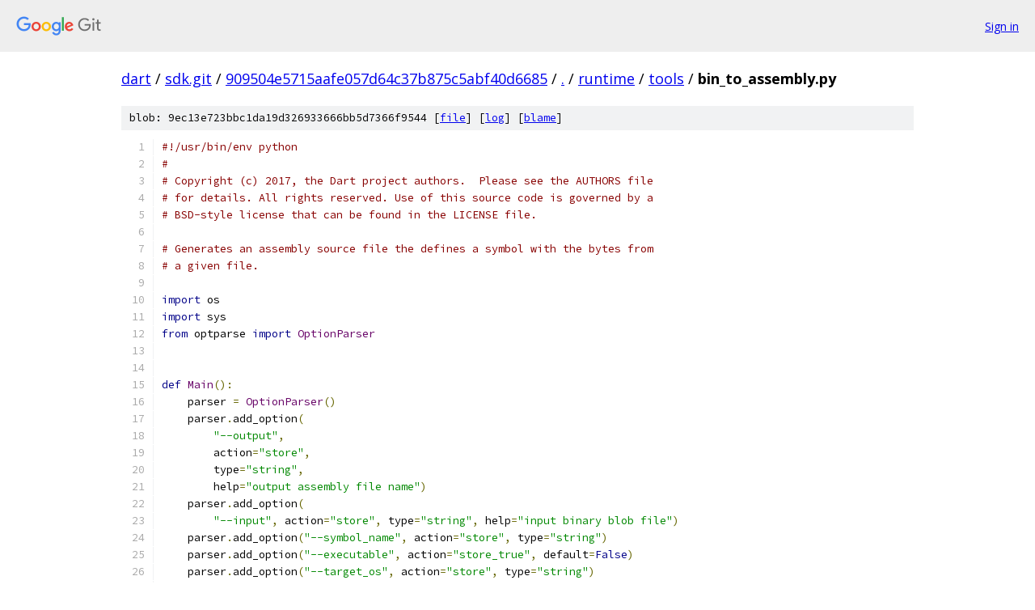

--- FILE ---
content_type: text/html; charset=utf-8
request_url: https://dart.googlesource.com/sdk.git/+/909504e5715aafe057d64c37b875c5abf40d6685/runtime/tools/bin_to_assembly.py
body_size: 3588
content:
<!DOCTYPE html><html lang="en"><head><meta charset="utf-8"><meta name="viewport" content="width=device-width, initial-scale=1"><title>runtime/tools/bin_to_assembly.py - sdk.git - Git at Google</title><link rel="stylesheet" type="text/css" href="/+static/base.css"><link rel="stylesheet" type="text/css" href="/+static/prettify/prettify.css"><!-- default customHeadTagPart --></head><body class="Site"><header class="Site-header"><div class="Header"><a class="Header-image" href="/"><img src="//www.gstatic.com/images/branding/lockups/2x/lockup_git_color_108x24dp.png" width="108" height="24" alt="Google Git"></a><div class="Header-menu"> <a class="Header-menuItem" href="https://accounts.google.com/AccountChooser?faa=1&amp;continue=https://dart.googlesource.com/login/sdk.git/%2B/909504e5715aafe057d64c37b875c5abf40d6685/runtime/tools/bin_to_assembly.py">Sign in</a> </div></div></header><div class="Site-content"><div class="Container "><div class="Breadcrumbs"><a class="Breadcrumbs-crumb" href="/?format=HTML">dart</a> / <a class="Breadcrumbs-crumb" href="/sdk.git/">sdk.git</a> / <a class="Breadcrumbs-crumb" href="/sdk.git/+/909504e5715aafe057d64c37b875c5abf40d6685">909504e5715aafe057d64c37b875c5abf40d6685</a> / <a class="Breadcrumbs-crumb" href="/sdk.git/+/909504e5715aafe057d64c37b875c5abf40d6685/">.</a> / <a class="Breadcrumbs-crumb" href="/sdk.git/+/909504e5715aafe057d64c37b875c5abf40d6685/runtime">runtime</a> / <a class="Breadcrumbs-crumb" href="/sdk.git/+/909504e5715aafe057d64c37b875c5abf40d6685/runtime/tools">tools</a> / <span class="Breadcrumbs-crumb">bin_to_assembly.py</span></div><div class="u-sha1 u-monospace BlobSha1">blob: 9ec13e723bbc1da19d326933666bb5d7366f9544 [<a href="/sdk.git/+/909504e5715aafe057d64c37b875c5abf40d6685/runtime/tools/bin_to_assembly.py">file</a>] [<a href="/sdk.git/+log/909504e5715aafe057d64c37b875c5abf40d6685/runtime/tools/bin_to_assembly.py">log</a>] [<a href="/sdk.git/+blame/909504e5715aafe057d64c37b875c5abf40d6685/runtime/tools/bin_to_assembly.py">blame</a>]</div><table class="FileContents"><tr class="u-pre u-monospace FileContents-line"><td class="u-lineNum u-noSelect FileContents-lineNum" data-line-number="1"></td><td class="FileContents-lineContents" id="1"><span class="com">#!/usr/bin/env python</span></td></tr><tr class="u-pre u-monospace FileContents-line"><td class="u-lineNum u-noSelect FileContents-lineNum" data-line-number="2"></td><td class="FileContents-lineContents" id="2"><span class="com">#</span></td></tr><tr class="u-pre u-monospace FileContents-line"><td class="u-lineNum u-noSelect FileContents-lineNum" data-line-number="3"></td><td class="FileContents-lineContents" id="3"><span class="com"># Copyright (c) 2017, the Dart project authors.  Please see the AUTHORS file</span></td></tr><tr class="u-pre u-monospace FileContents-line"><td class="u-lineNum u-noSelect FileContents-lineNum" data-line-number="4"></td><td class="FileContents-lineContents" id="4"><span class="com"># for details. All rights reserved. Use of this source code is governed by a</span></td></tr><tr class="u-pre u-monospace FileContents-line"><td class="u-lineNum u-noSelect FileContents-lineNum" data-line-number="5"></td><td class="FileContents-lineContents" id="5"><span class="com"># BSD-style license that can be found in the LICENSE file.</span></td></tr><tr class="u-pre u-monospace FileContents-line"><td class="u-lineNum u-noSelect FileContents-lineNum" data-line-number="6"></td><td class="FileContents-lineContents" id="6"></td></tr><tr class="u-pre u-monospace FileContents-line"><td class="u-lineNum u-noSelect FileContents-lineNum" data-line-number="7"></td><td class="FileContents-lineContents" id="7"><span class="com"># Generates an assembly source file the defines a symbol with the bytes from</span></td></tr><tr class="u-pre u-monospace FileContents-line"><td class="u-lineNum u-noSelect FileContents-lineNum" data-line-number="8"></td><td class="FileContents-lineContents" id="8"><span class="com"># a given file.</span></td></tr><tr class="u-pre u-monospace FileContents-line"><td class="u-lineNum u-noSelect FileContents-lineNum" data-line-number="9"></td><td class="FileContents-lineContents" id="9"></td></tr><tr class="u-pre u-monospace FileContents-line"><td class="u-lineNum u-noSelect FileContents-lineNum" data-line-number="10"></td><td class="FileContents-lineContents" id="10"><span class="kwd">import</span><span class="pln"> os</span></td></tr><tr class="u-pre u-monospace FileContents-line"><td class="u-lineNum u-noSelect FileContents-lineNum" data-line-number="11"></td><td class="FileContents-lineContents" id="11"><span class="kwd">import</span><span class="pln"> sys</span></td></tr><tr class="u-pre u-monospace FileContents-line"><td class="u-lineNum u-noSelect FileContents-lineNum" data-line-number="12"></td><td class="FileContents-lineContents" id="12"><span class="kwd">from</span><span class="pln"> optparse </span><span class="kwd">import</span><span class="pln"> </span><span class="typ">OptionParser</span></td></tr><tr class="u-pre u-monospace FileContents-line"><td class="u-lineNum u-noSelect FileContents-lineNum" data-line-number="13"></td><td class="FileContents-lineContents" id="13"></td></tr><tr class="u-pre u-monospace FileContents-line"><td class="u-lineNum u-noSelect FileContents-lineNum" data-line-number="14"></td><td class="FileContents-lineContents" id="14"></td></tr><tr class="u-pre u-monospace FileContents-line"><td class="u-lineNum u-noSelect FileContents-lineNum" data-line-number="15"></td><td class="FileContents-lineContents" id="15"><span class="kwd">def</span><span class="pln"> </span><span class="typ">Main</span><span class="pun">():</span></td></tr><tr class="u-pre u-monospace FileContents-line"><td class="u-lineNum u-noSelect FileContents-lineNum" data-line-number="16"></td><td class="FileContents-lineContents" id="16"><span class="pln">    parser </span><span class="pun">=</span><span class="pln"> </span><span class="typ">OptionParser</span><span class="pun">()</span></td></tr><tr class="u-pre u-monospace FileContents-line"><td class="u-lineNum u-noSelect FileContents-lineNum" data-line-number="17"></td><td class="FileContents-lineContents" id="17"><span class="pln">    parser</span><span class="pun">.</span><span class="pln">add_option</span><span class="pun">(</span></td></tr><tr class="u-pre u-monospace FileContents-line"><td class="u-lineNum u-noSelect FileContents-lineNum" data-line-number="18"></td><td class="FileContents-lineContents" id="18"><span class="pln">        </span><span class="str">&quot;--output&quot;</span><span class="pun">,</span></td></tr><tr class="u-pre u-monospace FileContents-line"><td class="u-lineNum u-noSelect FileContents-lineNum" data-line-number="19"></td><td class="FileContents-lineContents" id="19"><span class="pln">        action</span><span class="pun">=</span><span class="str">&quot;store&quot;</span><span class="pun">,</span></td></tr><tr class="u-pre u-monospace FileContents-line"><td class="u-lineNum u-noSelect FileContents-lineNum" data-line-number="20"></td><td class="FileContents-lineContents" id="20"><span class="pln">        type</span><span class="pun">=</span><span class="str">&quot;string&quot;</span><span class="pun">,</span></td></tr><tr class="u-pre u-monospace FileContents-line"><td class="u-lineNum u-noSelect FileContents-lineNum" data-line-number="21"></td><td class="FileContents-lineContents" id="21"><span class="pln">        help</span><span class="pun">=</span><span class="str">&quot;output assembly file name&quot;</span><span class="pun">)</span></td></tr><tr class="u-pre u-monospace FileContents-line"><td class="u-lineNum u-noSelect FileContents-lineNum" data-line-number="22"></td><td class="FileContents-lineContents" id="22"><span class="pln">    parser</span><span class="pun">.</span><span class="pln">add_option</span><span class="pun">(</span></td></tr><tr class="u-pre u-monospace FileContents-line"><td class="u-lineNum u-noSelect FileContents-lineNum" data-line-number="23"></td><td class="FileContents-lineContents" id="23"><span class="pln">        </span><span class="str">&quot;--input&quot;</span><span class="pun">,</span><span class="pln"> action</span><span class="pun">=</span><span class="str">&quot;store&quot;</span><span class="pun">,</span><span class="pln"> type</span><span class="pun">=</span><span class="str">&quot;string&quot;</span><span class="pun">,</span><span class="pln"> help</span><span class="pun">=</span><span class="str">&quot;input binary blob file&quot;</span><span class="pun">)</span></td></tr><tr class="u-pre u-monospace FileContents-line"><td class="u-lineNum u-noSelect FileContents-lineNum" data-line-number="24"></td><td class="FileContents-lineContents" id="24"><span class="pln">    parser</span><span class="pun">.</span><span class="pln">add_option</span><span class="pun">(</span><span class="str">&quot;--symbol_name&quot;</span><span class="pun">,</span><span class="pln"> action</span><span class="pun">=</span><span class="str">&quot;store&quot;</span><span class="pun">,</span><span class="pln"> type</span><span class="pun">=</span><span class="str">&quot;string&quot;</span><span class="pun">)</span></td></tr><tr class="u-pre u-monospace FileContents-line"><td class="u-lineNum u-noSelect FileContents-lineNum" data-line-number="25"></td><td class="FileContents-lineContents" id="25"><span class="pln">    parser</span><span class="pun">.</span><span class="pln">add_option</span><span class="pun">(</span><span class="str">&quot;--executable&quot;</span><span class="pun">,</span><span class="pln"> action</span><span class="pun">=</span><span class="str">&quot;store_true&quot;</span><span class="pun">,</span><span class="pln"> default</span><span class="pun">=</span><span class="kwd">False</span><span class="pun">)</span></td></tr><tr class="u-pre u-monospace FileContents-line"><td class="u-lineNum u-noSelect FileContents-lineNum" data-line-number="26"></td><td class="FileContents-lineContents" id="26"><span class="pln">    parser</span><span class="pun">.</span><span class="pln">add_option</span><span class="pun">(</span><span class="str">&quot;--target_os&quot;</span><span class="pun">,</span><span class="pln"> action</span><span class="pun">=</span><span class="str">&quot;store&quot;</span><span class="pun">,</span><span class="pln"> type</span><span class="pun">=</span><span class="str">&quot;string&quot;</span><span class="pun">)</span></td></tr><tr class="u-pre u-monospace FileContents-line"><td class="u-lineNum u-noSelect FileContents-lineNum" data-line-number="27"></td><td class="FileContents-lineContents" id="27"><span class="pln">    parser</span><span class="pun">.</span><span class="pln">add_option</span><span class="pun">(</span><span class="str">&quot;--size_symbol_name&quot;</span><span class="pun">,</span><span class="pln"> action</span><span class="pun">=</span><span class="str">&quot;store&quot;</span><span class="pun">,</span><span class="pln"> type</span><span class="pun">=</span><span class="str">&quot;string&quot;</span><span class="pun">)</span></td></tr><tr class="u-pre u-monospace FileContents-line"><td class="u-lineNum u-noSelect FileContents-lineNum" data-line-number="28"></td><td class="FileContents-lineContents" id="28"><span class="pln">    parser</span><span class="pun">.</span><span class="pln">add_option</span><span class="pun">(</span><span class="str">&quot;--target_arch&quot;</span><span class="pun">,</span><span class="pln"> action</span><span class="pun">=</span><span class="str">&quot;store&quot;</span><span class="pun">,</span><span class="pln"> type</span><span class="pun">=</span><span class="str">&quot;string&quot;</span><span class="pun">)</span></td></tr><tr class="u-pre u-monospace FileContents-line"><td class="u-lineNum u-noSelect FileContents-lineNum" data-line-number="29"></td><td class="FileContents-lineContents" id="29"></td></tr><tr class="u-pre u-monospace FileContents-line"><td class="u-lineNum u-noSelect FileContents-lineNum" data-line-number="30"></td><td class="FileContents-lineContents" id="30"><span class="pln">    </span><span class="pun">(</span><span class="pln">options</span><span class="pun">,</span><span class="pln"> args</span><span class="pun">)</span><span class="pln"> </span><span class="pun">=</span><span class="pln"> parser</span><span class="pun">.</span><span class="pln">parse_args</span><span class="pun">()</span></td></tr><tr class="u-pre u-monospace FileContents-line"><td class="u-lineNum u-noSelect FileContents-lineNum" data-line-number="31"></td><td class="FileContents-lineContents" id="31"><span class="pln">    </span><span class="kwd">if</span><span class="pln"> </span><span class="kwd">not</span><span class="pln"> options</span><span class="pun">.</span><span class="pln">output</span><span class="pun">:</span></td></tr><tr class="u-pre u-monospace FileContents-line"><td class="u-lineNum u-noSelect FileContents-lineNum" data-line-number="32"></td><td class="FileContents-lineContents" id="32"><span class="pln">        sys</span><span class="pun">.</span><span class="pln">stderr</span><span class="pun">.</span><span class="pln">write</span><span class="pun">(</span><span class="str">&quot;--output not specified\n&quot;</span><span class="pun">)</span></td></tr><tr class="u-pre u-monospace FileContents-line"><td class="u-lineNum u-noSelect FileContents-lineNum" data-line-number="33"></td><td class="FileContents-lineContents" id="33"><span class="pln">        parser</span><span class="pun">.</span><span class="pln">print_help</span><span class="pun">()</span></td></tr><tr class="u-pre u-monospace FileContents-line"><td class="u-lineNum u-noSelect FileContents-lineNum" data-line-number="34"></td><td class="FileContents-lineContents" id="34"><span class="pln">        </span><span class="kwd">return</span><span class="pln"> </span><span class="pun">-</span><span class="lit">1</span></td></tr><tr class="u-pre u-monospace FileContents-line"><td class="u-lineNum u-noSelect FileContents-lineNum" data-line-number="35"></td><td class="FileContents-lineContents" id="35"><span class="pln">    </span><span class="kwd">if</span><span class="pln"> </span><span class="kwd">not</span><span class="pln"> options</span><span class="pun">.</span><span class="pln">input</span><span class="pun">:</span></td></tr><tr class="u-pre u-monospace FileContents-line"><td class="u-lineNum u-noSelect FileContents-lineNum" data-line-number="36"></td><td class="FileContents-lineContents" id="36"><span class="pln">        sys</span><span class="pun">.</span><span class="pln">stderr</span><span class="pun">.</span><span class="pln">write</span><span class="pun">(</span><span class="str">&quot;--input not specified\n&quot;</span><span class="pun">)</span></td></tr><tr class="u-pre u-monospace FileContents-line"><td class="u-lineNum u-noSelect FileContents-lineNum" data-line-number="37"></td><td class="FileContents-lineContents" id="37"><span class="pln">        parser</span><span class="pun">.</span><span class="pln">print_help</span><span class="pun">()</span></td></tr><tr class="u-pre u-monospace FileContents-line"><td class="u-lineNum u-noSelect FileContents-lineNum" data-line-number="38"></td><td class="FileContents-lineContents" id="38"><span class="pln">        </span><span class="kwd">return</span><span class="pln"> </span><span class="pun">-</span><span class="lit">1</span></td></tr><tr class="u-pre u-monospace FileContents-line"><td class="u-lineNum u-noSelect FileContents-lineNum" data-line-number="39"></td><td class="FileContents-lineContents" id="39"><span class="pln">    </span><span class="kwd">if</span><span class="pln"> </span><span class="kwd">not</span><span class="pln"> os</span><span class="pun">.</span><span class="pln">path</span><span class="pun">.</span><span class="pln">isfile</span><span class="pun">(</span><span class="pln">options</span><span class="pun">.</span><span class="pln">input</span><span class="pun">):</span></td></tr><tr class="u-pre u-monospace FileContents-line"><td class="u-lineNum u-noSelect FileContents-lineNum" data-line-number="40"></td><td class="FileContents-lineContents" id="40"><span class="pln">        sys</span><span class="pun">.</span><span class="pln">stderr</span><span class="pun">.</span><span class="pln">write</span><span class="pun">(</span><span class="str">&quot;input file does not exist: %s\n&quot;</span><span class="pln"> </span><span class="pun">%</span><span class="pln"> options</span><span class="pun">.</span><span class="pln">input</span><span class="pun">)</span></td></tr><tr class="u-pre u-monospace FileContents-line"><td class="u-lineNum u-noSelect FileContents-lineNum" data-line-number="41"></td><td class="FileContents-lineContents" id="41"><span class="pln">        parser</span><span class="pun">.</span><span class="pln">print_help</span><span class="pun">()</span></td></tr><tr class="u-pre u-monospace FileContents-line"><td class="u-lineNum u-noSelect FileContents-lineNum" data-line-number="42"></td><td class="FileContents-lineContents" id="42"><span class="pln">        </span><span class="kwd">return</span><span class="pln"> </span><span class="pun">-</span><span class="lit">1</span></td></tr><tr class="u-pre u-monospace FileContents-line"><td class="u-lineNum u-noSelect FileContents-lineNum" data-line-number="43"></td><td class="FileContents-lineContents" id="43"><span class="pln">    </span><span class="kwd">if</span><span class="pln"> </span><span class="kwd">not</span><span class="pln"> options</span><span class="pun">.</span><span class="pln">symbol_name</span><span class="pun">:</span></td></tr><tr class="u-pre u-monospace FileContents-line"><td class="u-lineNum u-noSelect FileContents-lineNum" data-line-number="44"></td><td class="FileContents-lineContents" id="44"><span class="pln">        sys</span><span class="pun">.</span><span class="pln">stderr</span><span class="pun">.</span><span class="pln">write</span><span class="pun">(</span><span class="str">&quot;--symbol_name not specified\n&quot;</span><span class="pun">)</span></td></tr><tr class="u-pre u-monospace FileContents-line"><td class="u-lineNum u-noSelect FileContents-lineNum" data-line-number="45"></td><td class="FileContents-lineContents" id="45"><span class="pln">        parser</span><span class="pun">.</span><span class="pln">print_help</span><span class="pun">()</span></td></tr><tr class="u-pre u-monospace FileContents-line"><td class="u-lineNum u-noSelect FileContents-lineNum" data-line-number="46"></td><td class="FileContents-lineContents" id="46"><span class="pln">        </span><span class="kwd">return</span><span class="pln"> </span><span class="pun">-</span><span class="lit">1</span></td></tr><tr class="u-pre u-monospace FileContents-line"><td class="u-lineNum u-noSelect FileContents-lineNum" data-line-number="47"></td><td class="FileContents-lineContents" id="47"><span class="pln">    </span><span class="kwd">if</span><span class="pln"> </span><span class="kwd">not</span><span class="pln"> options</span><span class="pun">.</span><span class="pln">target_os</span><span class="pun">:</span></td></tr><tr class="u-pre u-monospace FileContents-line"><td class="u-lineNum u-noSelect FileContents-lineNum" data-line-number="48"></td><td class="FileContents-lineContents" id="48"><span class="pln">        sys</span><span class="pun">.</span><span class="pln">stderr</span><span class="pun">.</span><span class="pln">write</span><span class="pun">(</span><span class="str">&quot;--target_os not specified\n&quot;</span><span class="pun">)</span></td></tr><tr class="u-pre u-monospace FileContents-line"><td class="u-lineNum u-noSelect FileContents-lineNum" data-line-number="49"></td><td class="FileContents-lineContents" id="49"><span class="pln">        parser</span><span class="pun">.</span><span class="pln">print_help</span><span class="pun">()</span></td></tr><tr class="u-pre u-monospace FileContents-line"><td class="u-lineNum u-noSelect FileContents-lineNum" data-line-number="50"></td><td class="FileContents-lineContents" id="50"><span class="pln">        </span><span class="kwd">return</span><span class="pln"> </span><span class="pun">-</span><span class="lit">1</span></td></tr><tr class="u-pre u-monospace FileContents-line"><td class="u-lineNum u-noSelect FileContents-lineNum" data-line-number="51"></td><td class="FileContents-lineContents" id="51"></td></tr><tr class="u-pre u-monospace FileContents-line"><td class="u-lineNum u-noSelect FileContents-lineNum" data-line-number="52"></td><td class="FileContents-lineContents" id="52"><span class="pln">    </span><span class="kwd">with</span><span class="pln"> open</span><span class="pun">(</span><span class="pln">options</span><span class="pun">.</span><span class="pln">output</span><span class="pun">,</span><span class="pln"> </span><span class="str">&quot;w&quot;</span><span class="pun">)</span><span class="pln"> </span><span class="kwd">as</span><span class="pln"> output_file</span><span class="pun">:</span></td></tr><tr class="u-pre u-monospace FileContents-line"><td class="u-lineNum u-noSelect FileContents-lineNum" data-line-number="53"></td><td class="FileContents-lineContents" id="53"><span class="pln">        </span><span class="kwd">if</span><span class="pln"> options</span><span class="pun">.</span><span class="pln">target_os </span><span class="kwd">in</span><span class="pln"> </span><span class="pun">[</span><span class="str">&quot;mac&quot;</span><span class="pun">,</span><span class="pln"> </span><span class="str">&quot;ios&quot;</span><span class="pun">]:</span></td></tr><tr class="u-pre u-monospace FileContents-line"><td class="u-lineNum u-noSelect FileContents-lineNum" data-line-number="54"></td><td class="FileContents-lineContents" id="54"><span class="pln">            </span><span class="kwd">if</span><span class="pln"> options</span><span class="pun">.</span><span class="pln">executable</span><span class="pun">:</span></td></tr><tr class="u-pre u-monospace FileContents-line"><td class="u-lineNum u-noSelect FileContents-lineNum" data-line-number="55"></td><td class="FileContents-lineContents" id="55"><span class="pln">                output_file</span><span class="pun">.</span><span class="pln">write</span><span class="pun">(</span><span class="str">&quot;.text\n&quot;</span><span class="pun">)</span></td></tr><tr class="u-pre u-monospace FileContents-line"><td class="u-lineNum u-noSelect FileContents-lineNum" data-line-number="56"></td><td class="FileContents-lineContents" id="56"><span class="pln">            </span><span class="kwd">else</span><span class="pun">:</span></td></tr><tr class="u-pre u-monospace FileContents-line"><td class="u-lineNum u-noSelect FileContents-lineNum" data-line-number="57"></td><td class="FileContents-lineContents" id="57"><span class="pln">                output_file</span><span class="pun">.</span><span class="pln">write</span><span class="pun">(</span><span class="str">&quot;.const\n&quot;</span><span class="pun">)</span></td></tr><tr class="u-pre u-monospace FileContents-line"><td class="u-lineNum u-noSelect FileContents-lineNum" data-line-number="58"></td><td class="FileContents-lineContents" id="58"><span class="pln">            output_file</span><span class="pun">.</span><span class="pln">write</span><span class="pun">(</span><span class="str">&quot;.global _%s\n&quot;</span><span class="pln"> </span><span class="pun">%</span><span class="pln"> options</span><span class="pun">.</span><span class="pln">symbol_name</span><span class="pun">)</span></td></tr><tr class="u-pre u-monospace FileContents-line"><td class="u-lineNum u-noSelect FileContents-lineNum" data-line-number="59"></td><td class="FileContents-lineContents" id="59"><span class="pln">            output_file</span><span class="pun">.</span><span class="pln">write</span><span class="pun">(</span><span class="str">&quot;.balign 32\n&quot;</span><span class="pun">)</span></td></tr><tr class="u-pre u-monospace FileContents-line"><td class="u-lineNum u-noSelect FileContents-lineNum" data-line-number="60"></td><td class="FileContents-lineContents" id="60"><span class="pln">            output_file</span><span class="pun">.</span><span class="pln">write</span><span class="pun">(</span><span class="str">&quot;_%s:\n&quot;</span><span class="pln"> </span><span class="pun">%</span><span class="pln"> options</span><span class="pun">.</span><span class="pln">symbol_name</span><span class="pun">)</span></td></tr><tr class="u-pre u-monospace FileContents-line"><td class="u-lineNum u-noSelect FileContents-lineNum" data-line-number="61"></td><td class="FileContents-lineContents" id="61"><span class="pln">        </span><span class="kwd">elif</span><span class="pln"> options</span><span class="pun">.</span><span class="pln">target_os </span><span class="kwd">in</span><span class="pln"> </span><span class="pun">[</span><span class="str">&quot;win&quot;</span><span class="pun">]:</span></td></tr><tr class="u-pre u-monospace FileContents-line"><td class="u-lineNum u-noSelect FileContents-lineNum" data-line-number="62"></td><td class="FileContents-lineContents" id="62"><span class="pln">            output_file</span><span class="pun">.</span><span class="pln">write</span><span class="pun">(</span><span class="str">&quot;ifndef _ML64_X64\n&quot;</span><span class="pun">)</span></td></tr><tr class="u-pre u-monospace FileContents-line"><td class="u-lineNum u-noSelect FileContents-lineNum" data-line-number="63"></td><td class="FileContents-lineContents" id="63"><span class="pln">            output_file</span><span class="pun">.</span><span class="pln">write</span><span class="pun">(</span><span class="str">&quot;.model flat, C\n&quot;</span><span class="pun">)</span></td></tr><tr class="u-pre u-monospace FileContents-line"><td class="u-lineNum u-noSelect FileContents-lineNum" data-line-number="64"></td><td class="FileContents-lineContents" id="64"><span class="pln">            output_file</span><span class="pun">.</span><span class="pln">write</span><span class="pun">(</span><span class="str">&quot;endif\n&quot;</span><span class="pun">)</span></td></tr><tr class="u-pre u-monospace FileContents-line"><td class="u-lineNum u-noSelect FileContents-lineNum" data-line-number="65"></td><td class="FileContents-lineContents" id="65"><span class="pln">            </span><span class="kwd">if</span><span class="pln"> options</span><span class="pun">.</span><span class="pln">executable</span><span class="pun">:</span></td></tr><tr class="u-pre u-monospace FileContents-line"><td class="u-lineNum u-noSelect FileContents-lineNum" data-line-number="66"></td><td class="FileContents-lineContents" id="66"><span class="pln">                output_file</span><span class="pun">.</span><span class="pln">write</span><span class="pun">(</span><span class="str">&quot;.code\n&quot;</span><span class="pun">)</span></td></tr><tr class="u-pre u-monospace FileContents-line"><td class="u-lineNum u-noSelect FileContents-lineNum" data-line-number="67"></td><td class="FileContents-lineContents" id="67"><span class="pln">            </span><span class="kwd">else</span><span class="pun">:</span></td></tr><tr class="u-pre u-monospace FileContents-line"><td class="u-lineNum u-noSelect FileContents-lineNum" data-line-number="68"></td><td class="FileContents-lineContents" id="68"><span class="pln">                output_file</span><span class="pun">.</span><span class="pln">write</span><span class="pun">(</span><span class="str">&quot;.const\n&quot;</span><span class="pun">)</span></td></tr><tr class="u-pre u-monospace FileContents-line"><td class="u-lineNum u-noSelect FileContents-lineNum" data-line-number="69"></td><td class="FileContents-lineContents" id="69"><span class="pln">            output_file</span><span class="pun">.</span><span class="pln">write</span><span class="pun">(</span><span class="str">&quot;public %s\n&quot;</span><span class="pln"> </span><span class="pun">%</span><span class="pln"> options</span><span class="pun">.</span><span class="pln">symbol_name</span><span class="pun">)</span></td></tr><tr class="u-pre u-monospace FileContents-line"><td class="u-lineNum u-noSelect FileContents-lineNum" data-line-number="70"></td><td class="FileContents-lineContents" id="70"><span class="pln">            output_file</span><span class="pun">.</span><span class="pln">write</span><span class="pun">(</span><span class="str">&quot;%s label byte\n&quot;</span><span class="pln"> </span><span class="pun">%</span><span class="pln"> options</span><span class="pun">.</span><span class="pln">symbol_name</span><span class="pun">)</span></td></tr><tr class="u-pre u-monospace FileContents-line"><td class="u-lineNum u-noSelect FileContents-lineNum" data-line-number="71"></td><td class="FileContents-lineContents" id="71"><span class="pln">        </span><span class="kwd">else</span><span class="pun">:</span></td></tr><tr class="u-pre u-monospace FileContents-line"><td class="u-lineNum u-noSelect FileContents-lineNum" data-line-number="72"></td><td class="FileContents-lineContents" id="72"><span class="pln">            </span><span class="kwd">if</span><span class="pln"> options</span><span class="pun">.</span><span class="pln">executable</span><span class="pun">:</span></td></tr><tr class="u-pre u-monospace FileContents-line"><td class="u-lineNum u-noSelect FileContents-lineNum" data-line-number="73"></td><td class="FileContents-lineContents" id="73"><span class="pln">                output_file</span><span class="pun">.</span><span class="pln">write</span><span class="pun">(</span><span class="str">&quot;.text\n&quot;</span><span class="pun">)</span></td></tr><tr class="u-pre u-monospace FileContents-line"><td class="u-lineNum u-noSelect FileContents-lineNum" data-line-number="74"></td><td class="FileContents-lineContents" id="74"><span class="pln">                output_file</span><span class="pun">.</span><span class="pln">write</span><span class="pun">(</span><span class="str">&quot;.type %s STT_FUNC\n&quot;</span><span class="pln"> </span><span class="pun">%</span><span class="pln"> options</span><span class="pun">.</span><span class="pln">symbol_name</span><span class="pun">)</span></td></tr><tr class="u-pre u-monospace FileContents-line"><td class="u-lineNum u-noSelect FileContents-lineNum" data-line-number="75"></td><td class="FileContents-lineContents" id="75"><span class="pln">            </span><span class="kwd">else</span><span class="pun">:</span></td></tr><tr class="u-pre u-monospace FileContents-line"><td class="u-lineNum u-noSelect FileContents-lineNum" data-line-number="76"></td><td class="FileContents-lineContents" id="76"><span class="pln">                output_file</span><span class="pun">.</span><span class="pln">write</span><span class="pun">(</span><span class="str">&quot;.section .rodata\n&quot;</span><span class="pun">)</span></td></tr><tr class="u-pre u-monospace FileContents-line"><td class="u-lineNum u-noSelect FileContents-lineNum" data-line-number="77"></td><td class="FileContents-lineContents" id="77"><span class="pln">                output_file</span><span class="pun">.</span><span class="pln">write</span><span class="pun">(</span><span class="str">&quot;.type %s STT_OBJECT\n&quot;</span><span class="pln"> </span><span class="pun">%</span><span class="pln"> options</span><span class="pun">.</span><span class="pln">symbol_name</span><span class="pun">)</span></td></tr><tr class="u-pre u-monospace FileContents-line"><td class="u-lineNum u-noSelect FileContents-lineNum" data-line-number="78"></td><td class="FileContents-lineContents" id="78"><span class="pln">            output_file</span><span class="pun">.</span><span class="pln">write</span><span class="pun">(</span><span class="str">&quot;.global %s\n&quot;</span><span class="pln"> </span><span class="pun">%</span><span class="pln"> options</span><span class="pun">.</span><span class="pln">symbol_name</span><span class="pun">)</span></td></tr><tr class="u-pre u-monospace FileContents-line"><td class="u-lineNum u-noSelect FileContents-lineNum" data-line-number="79"></td><td class="FileContents-lineContents" id="79"><span class="pln">            output_file</span><span class="pun">.</span><span class="pln">write</span><span class="pun">(</span><span class="str">&quot;.balign 32\n&quot;</span><span class="pun">)</span></td></tr><tr class="u-pre u-monospace FileContents-line"><td class="u-lineNum u-noSelect FileContents-lineNum" data-line-number="80"></td><td class="FileContents-lineContents" id="80"><span class="pln">            output_file</span><span class="pun">.</span><span class="pln">write</span><span class="pun">(</span><span class="str">&quot;%s:\n&quot;</span><span class="pln"> </span><span class="pun">%</span><span class="pln"> options</span><span class="pun">.</span><span class="pln">symbol_name</span><span class="pun">)</span></td></tr><tr class="u-pre u-monospace FileContents-line"><td class="u-lineNum u-noSelect FileContents-lineNum" data-line-number="81"></td><td class="FileContents-lineContents" id="81"></td></tr><tr class="u-pre u-monospace FileContents-line"><td class="u-lineNum u-noSelect FileContents-lineNum" data-line-number="82"></td><td class="FileContents-lineContents" id="82"><span class="pln">        size </span><span class="pun">=</span><span class="pln"> </span><span class="lit">0</span></td></tr><tr class="u-pre u-monospace FileContents-line"><td class="u-lineNum u-noSelect FileContents-lineNum" data-line-number="83"></td><td class="FileContents-lineContents" id="83"><span class="pln">        </span><span class="kwd">with</span><span class="pln"> open</span><span class="pun">(</span><span class="pln">options</span><span class="pun">.</span><span class="pln">input</span><span class="pun">,</span><span class="pln"> </span><span class="str">&quot;rb&quot;</span><span class="pun">)</span><span class="pln"> </span><span class="kwd">as</span><span class="pln"> input_file</span><span class="pun">:</span></td></tr><tr class="u-pre u-monospace FileContents-line"><td class="u-lineNum u-noSelect FileContents-lineNum" data-line-number="84"></td><td class="FileContents-lineContents" id="84"><span class="pln">            </span><span class="kwd">if</span><span class="pln"> options</span><span class="pun">.</span><span class="pln">target_os </span><span class="kwd">in</span><span class="pln"> </span><span class="pun">[</span><span class="str">&quot;win&quot;</span><span class="pun">]:</span></td></tr><tr class="u-pre u-monospace FileContents-line"><td class="u-lineNum u-noSelect FileContents-lineNum" data-line-number="85"></td><td class="FileContents-lineContents" id="85"><span class="pln">                </span><span class="kwd">for</span><span class="pln"> byte </span><span class="kwd">in</span><span class="pln"> input_file</span><span class="pun">.</span><span class="pln">read</span><span class="pun">():</span></td></tr><tr class="u-pre u-monospace FileContents-line"><td class="u-lineNum u-noSelect FileContents-lineNum" data-line-number="86"></td><td class="FileContents-lineContents" id="86"><span class="pln">                    output_file</span><span class="pun">.</span><span class="pln">write</span><span class="pun">(</span><span class="str">&quot;byte %d\n&quot;</span><span class="pln"> </span><span class="pun">%</span><span class="pln"> </span><span class="pun">(</span><span class="pln">byte </span><span class="kwd">if</span><span class="pln"> isinstance</span><span class="pun">(</span><span class="pln">byte</span><span class="pun">,</span><span class="pln"> int</span><span class="pun">)</span><span class="pln"> </span><span class="kwd">else</span><span class="pln"> ord</span><span class="pun">(</span><span class="pln">byte</span><span class="pun">)))</span></td></tr><tr class="u-pre u-monospace FileContents-line"><td class="u-lineNum u-noSelect FileContents-lineNum" data-line-number="87"></td><td class="FileContents-lineContents" id="87"><span class="pln">                    size </span><span class="pun">+=</span><span class="pln"> </span><span class="lit">1</span></td></tr><tr class="u-pre u-monospace FileContents-line"><td class="u-lineNum u-noSelect FileContents-lineNum" data-line-number="88"></td><td class="FileContents-lineContents" id="88"><span class="pln">            </span><span class="kwd">else</span><span class="pun">:</span></td></tr><tr class="u-pre u-monospace FileContents-line"><td class="u-lineNum u-noSelect FileContents-lineNum" data-line-number="89"></td><td class="FileContents-lineContents" id="89"><span class="pln">                </span><span class="kwd">for</span><span class="pln"> byte </span><span class="kwd">in</span><span class="pln"> input_file</span><span class="pun">.</span><span class="pln">read</span><span class="pun">():</span></td></tr><tr class="u-pre u-monospace FileContents-line"><td class="u-lineNum u-noSelect FileContents-lineNum" data-line-number="90"></td><td class="FileContents-lineContents" id="90"><span class="pln">                    output_file</span><span class="pun">.</span><span class="pln">write</span><span class="pun">(</span><span class="str">&quot;.byte %d\n&quot;</span><span class="pln"> </span><span class="pun">%</span><span class="pln"> </span><span class="pun">(</span><span class="pln">byte </span><span class="kwd">if</span><span class="pln"> isinstance</span><span class="pun">(</span><span class="pln">byte</span><span class="pun">,</span><span class="pln"> int</span><span class="pun">)</span><span class="pln"> </span><span class="kwd">else</span><span class="pln"> ord</span><span class="pun">(</span><span class="pln">byte</span><span class="pun">)))</span></td></tr><tr class="u-pre u-monospace FileContents-line"><td class="u-lineNum u-noSelect FileContents-lineNum" data-line-number="91"></td><td class="FileContents-lineContents" id="91"><span class="pln">                    size </span><span class="pun">+=</span><span class="pln"> </span><span class="lit">1</span></td></tr><tr class="u-pre u-monospace FileContents-line"><td class="u-lineNum u-noSelect FileContents-lineNum" data-line-number="92"></td><td class="FileContents-lineContents" id="92"></td></tr><tr class="u-pre u-monospace FileContents-line"><td class="u-lineNum u-noSelect FileContents-lineNum" data-line-number="93"></td><td class="FileContents-lineContents" id="93"><span class="pln">        </span><span class="kwd">if</span><span class="pln"> options</span><span class="pun">.</span><span class="pln">target_os </span><span class="kwd">not</span><span class="pln"> </span><span class="kwd">in</span><span class="pln"> </span><span class="pun">[</span><span class="str">&quot;mac&quot;</span><span class="pun">,</span><span class="pln"> </span><span class="str">&quot;ios&quot;</span><span class="pun">,</span><span class="pln"> </span><span class="str">&quot;win&quot;</span><span class="pun">]:</span></td></tr><tr class="u-pre u-monospace FileContents-line"><td class="u-lineNum u-noSelect FileContents-lineNum" data-line-number="94"></td><td class="FileContents-lineContents" id="94"><span class="pln">            output_file</span><span class="pun">.</span><span class="pln">write</span><span class="pun">(</span><span class="str">&quot;.size {0}, .-{0}\n&quot;</span><span class="pun">.</span><span class="pln">format</span><span class="pun">(</span><span class="pln">options</span><span class="pun">.</span><span class="pln">symbol_name</span><span class="pun">))</span></td></tr><tr class="u-pre u-monospace FileContents-line"><td class="u-lineNum u-noSelect FileContents-lineNum" data-line-number="95"></td><td class="FileContents-lineContents" id="95"></td></tr><tr class="u-pre u-monospace FileContents-line"><td class="u-lineNum u-noSelect FileContents-lineNum" data-line-number="96"></td><td class="FileContents-lineContents" id="96"><span class="pln">        </span><span class="kwd">if</span><span class="pln"> options</span><span class="pun">.</span><span class="pln">size_symbol_name</span><span class="pun">:</span></td></tr><tr class="u-pre u-monospace FileContents-line"><td class="u-lineNum u-noSelect FileContents-lineNum" data-line-number="97"></td><td class="FileContents-lineContents" id="97"><span class="pln">            </span><span class="kwd">if</span><span class="pln"> </span><span class="kwd">not</span><span class="pln"> options</span><span class="pun">.</span><span class="pln">target_arch</span><span class="pun">:</span></td></tr><tr class="u-pre u-monospace FileContents-line"><td class="u-lineNum u-noSelect FileContents-lineNum" data-line-number="98"></td><td class="FileContents-lineContents" id="98"><span class="pln">                sys</span><span class="pun">.</span><span class="pln">stderr</span><span class="pun">.</span><span class="pln">write</span><span class="pun">(</span><span class="str">&quot;--target_arch not specified\n&quot;</span><span class="pun">)</span></td></tr><tr class="u-pre u-monospace FileContents-line"><td class="u-lineNum u-noSelect FileContents-lineNum" data-line-number="99"></td><td class="FileContents-lineContents" id="99"><span class="pln">                parser</span><span class="pun">.</span><span class="pln">print_help</span><span class="pun">()</span></td></tr><tr class="u-pre u-monospace FileContents-line"><td class="u-lineNum u-noSelect FileContents-lineNum" data-line-number="100"></td><td class="FileContents-lineContents" id="100"><span class="pln">                </span><span class="kwd">return</span><span class="pln"> </span><span class="pun">-</span><span class="lit">1</span></td></tr><tr class="u-pre u-monospace FileContents-line"><td class="u-lineNum u-noSelect FileContents-lineNum" data-line-number="101"></td><td class="FileContents-lineContents" id="101"></td></tr><tr class="u-pre u-monospace FileContents-line"><td class="u-lineNum u-noSelect FileContents-lineNum" data-line-number="102"></td><td class="FileContents-lineContents" id="102"><span class="pln">            is64bit </span><span class="pun">=</span><span class="pln"> </span><span class="lit">0</span></td></tr><tr class="u-pre u-monospace FileContents-line"><td class="u-lineNum u-noSelect FileContents-lineNum" data-line-number="103"></td><td class="FileContents-lineContents" id="103"><span class="pln">            </span><span class="kwd">if</span><span class="pln"> options</span><span class="pun">.</span><span class="pln">target_arch</span><span class="pun">:</span></td></tr><tr class="u-pre u-monospace FileContents-line"><td class="u-lineNum u-noSelect FileContents-lineNum" data-line-number="104"></td><td class="FileContents-lineContents" id="104"><span class="pln">                </span><span class="kwd">if</span><span class="pln"> options</span><span class="pun">.</span><span class="pln">target_arch </span><span class="kwd">in</span><span class="pln"> </span><span class="pun">[</span><span class="str">&quot;arm64&quot;</span><span class="pun">,</span><span class="pln"> </span><span class="str">&quot;x64&quot;</span><span class="pun">]:</span></td></tr><tr class="u-pre u-monospace FileContents-line"><td class="u-lineNum u-noSelect FileContents-lineNum" data-line-number="105"></td><td class="FileContents-lineContents" id="105"><span class="pln">                    is64bit </span><span class="pun">=</span><span class="pln"> </span><span class="lit">1</span></td></tr><tr class="u-pre u-monospace FileContents-line"><td class="u-lineNum u-noSelect FileContents-lineNum" data-line-number="106"></td><td class="FileContents-lineContents" id="106"></td></tr><tr class="u-pre u-monospace FileContents-line"><td class="u-lineNum u-noSelect FileContents-lineNum" data-line-number="107"></td><td class="FileContents-lineContents" id="107"><span class="pln">            </span><span class="kwd">if</span><span class="pln"> options</span><span class="pun">.</span><span class="pln">target_os </span><span class="kwd">in</span><span class="pln"> </span><span class="pun">[</span><span class="str">&quot;win&quot;</span><span class="pun">]:</span></td></tr><tr class="u-pre u-monospace FileContents-line"><td class="u-lineNum u-noSelect FileContents-lineNum" data-line-number="108"></td><td class="FileContents-lineContents" id="108"><span class="pln">                output_file</span><span class="pun">.</span><span class="pln">write</span><span class="pun">(</span><span class="str">&quot;public %s\n&quot;</span><span class="pln"> </span><span class="pun">%</span><span class="pln"> options</span><span class="pun">.</span><span class="pln">size_symbol_name</span><span class="pun">)</span></td></tr><tr class="u-pre u-monospace FileContents-line"><td class="u-lineNum u-noSelect FileContents-lineNum" data-line-number="109"></td><td class="FileContents-lineContents" id="109"><span class="pln">                output_file</span><span class="pun">.</span><span class="pln">write</span><span class="pun">(</span><span class="str">&quot;%s label byte\n&quot;</span><span class="pln"> </span><span class="pun">%</span><span class="pln"> options</span><span class="pun">.</span><span class="pln">size_symbol_name</span><span class="pun">)</span></td></tr><tr class="u-pre u-monospace FileContents-line"><td class="u-lineNum u-noSelect FileContents-lineNum" data-line-number="110"></td><td class="FileContents-lineContents" id="110"><span class="pln">                </span><span class="kwd">if</span><span class="pln"> </span><span class="pun">(</span><span class="pln">is64bit </span><span class="pun">==</span><span class="pln"> </span><span class="lit">1</span><span class="pun">):</span></td></tr><tr class="u-pre u-monospace FileContents-line"><td class="u-lineNum u-noSelect FileContents-lineNum" data-line-number="111"></td><td class="FileContents-lineContents" id="111"><span class="pln">                    output_file</span><span class="pun">.</span><span class="pln">write</span><span class="pun">(</span><span class="str">&quot;qword %d\n&quot;</span><span class="pln"> </span><span class="pun">%</span><span class="pln"> size</span><span class="pun">)</span></td></tr><tr class="u-pre u-monospace FileContents-line"><td class="u-lineNum u-noSelect FileContents-lineNum" data-line-number="112"></td><td class="FileContents-lineContents" id="112"><span class="pln">                </span><span class="kwd">else</span><span class="pun">:</span></td></tr><tr class="u-pre u-monospace FileContents-line"><td class="u-lineNum u-noSelect FileContents-lineNum" data-line-number="113"></td><td class="FileContents-lineContents" id="113"><span class="pln">                    output_file</span><span class="pun">.</span><span class="pln">write</span><span class="pun">(</span><span class="str">&quot;dword %d\n&quot;</span><span class="pln"> </span><span class="pun">%</span><span class="pln"> size</span><span class="pun">)</span></td></tr><tr class="u-pre u-monospace FileContents-line"><td class="u-lineNum u-noSelect FileContents-lineNum" data-line-number="114"></td><td class="FileContents-lineContents" id="114"><span class="pln">            </span><span class="kwd">else</span><span class="pun">:</span></td></tr><tr class="u-pre u-monospace FileContents-line"><td class="u-lineNum u-noSelect FileContents-lineNum" data-line-number="115"></td><td class="FileContents-lineContents" id="115"><span class="pln">                </span><span class="kwd">if</span><span class="pln"> options</span><span class="pun">.</span><span class="pln">target_os </span><span class="kwd">in</span><span class="pln"> </span><span class="pun">[</span><span class="str">&quot;mac&quot;</span><span class="pun">,</span><span class="pln"> </span><span class="str">&quot;ios&quot;</span><span class="pun">]:</span></td></tr><tr class="u-pre u-monospace FileContents-line"><td class="u-lineNum u-noSelect FileContents-lineNum" data-line-number="116"></td><td class="FileContents-lineContents" id="116"><span class="pln">                    output_file</span><span class="pun">.</span><span class="pln">write</span><span class="pun">(</span></td></tr><tr class="u-pre u-monospace FileContents-line"><td class="u-lineNum u-noSelect FileContents-lineNum" data-line-number="117"></td><td class="FileContents-lineContents" id="117"><span class="pln">                        </span><span class="str">&quot;.global _%s\n&quot;</span><span class="pln"> </span><span class="pun">%</span><span class="pln"> options</span><span class="pun">.</span><span class="pln">size_symbol_name</span><span class="pun">)</span></td></tr><tr class="u-pre u-monospace FileContents-line"><td class="u-lineNum u-noSelect FileContents-lineNum" data-line-number="118"></td><td class="FileContents-lineContents" id="118"><span class="pln">                    output_file</span><span class="pun">.</span><span class="pln">write</span><span class="pun">(</span><span class="str">&quot;_%s:\n&quot;</span><span class="pln"> </span><span class="pun">%</span><span class="pln"> options</span><span class="pun">.</span><span class="pln">size_symbol_name</span><span class="pun">)</span></td></tr><tr class="u-pre u-monospace FileContents-line"><td class="u-lineNum u-noSelect FileContents-lineNum" data-line-number="119"></td><td class="FileContents-lineContents" id="119"><span class="pln">                </span><span class="kwd">else</span><span class="pun">:</span></td></tr><tr class="u-pre u-monospace FileContents-line"><td class="u-lineNum u-noSelect FileContents-lineNum" data-line-number="120"></td><td class="FileContents-lineContents" id="120"><span class="pln">                    output_file</span><span class="pun">.</span><span class="pln">write</span><span class="pun">(</span><span class="str">&quot;.global %s\n&quot;</span><span class="pln"> </span><span class="pun">%</span><span class="pln"> options</span><span class="pun">.</span><span class="pln">size_symbol_name</span><span class="pun">)</span></td></tr><tr class="u-pre u-monospace FileContents-line"><td class="u-lineNum u-noSelect FileContents-lineNum" data-line-number="121"></td><td class="FileContents-lineContents" id="121"><span class="pln">                    output_file</span><span class="pun">.</span><span class="pln">write</span><span class="pun">(</span><span class="str">&quot;%s:\n&quot;</span><span class="pln"> </span><span class="pun">%</span><span class="pln"> options</span><span class="pun">.</span><span class="pln">size_symbol_name</span><span class="pun">)</span></td></tr><tr class="u-pre u-monospace FileContents-line"><td class="u-lineNum u-noSelect FileContents-lineNum" data-line-number="122"></td><td class="FileContents-lineContents" id="122"><span class="pln">                </span><span class="kwd">if</span><span class="pln"> </span><span class="pun">(</span><span class="pln">is64bit </span><span class="pun">==</span><span class="pln"> </span><span class="lit">1</span><span class="pun">):</span></td></tr><tr class="u-pre u-monospace FileContents-line"><td class="u-lineNum u-noSelect FileContents-lineNum" data-line-number="123"></td><td class="FileContents-lineContents" id="123"><span class="pln">                    output_file</span><span class="pun">.</span><span class="pln">write</span><span class="pun">(</span><span class="str">&quot;.quad %d\n&quot;</span><span class="pln"> </span><span class="pun">%</span><span class="pln"> size</span><span class="pun">)</span></td></tr><tr class="u-pre u-monospace FileContents-line"><td class="u-lineNum u-noSelect FileContents-lineNum" data-line-number="124"></td><td class="FileContents-lineContents" id="124"><span class="pln">                </span><span class="kwd">else</span><span class="pun">:</span></td></tr><tr class="u-pre u-monospace FileContents-line"><td class="u-lineNum u-noSelect FileContents-lineNum" data-line-number="125"></td><td class="FileContents-lineContents" id="125"><span class="pln">                    output_file</span><span class="pun">.</span><span class="pln">write</span><span class="pun">(</span><span class="str">&quot;.long %d\n&quot;</span><span class="pln"> </span><span class="pun">%</span><span class="pln"> size</span><span class="pun">)</span></td></tr><tr class="u-pre u-monospace FileContents-line"><td class="u-lineNum u-noSelect FileContents-lineNum" data-line-number="126"></td><td class="FileContents-lineContents" id="126"></td></tr><tr class="u-pre u-monospace FileContents-line"><td class="u-lineNum u-noSelect FileContents-lineNum" data-line-number="127"></td><td class="FileContents-lineContents" id="127"><span class="pln">        </span><span class="kwd">if</span><span class="pln"> options</span><span class="pun">.</span><span class="pln">target_os </span><span class="kwd">in</span><span class="pln"> </span><span class="pun">[</span><span class="str">&quot;win&quot;</span><span class="pun">]:</span></td></tr><tr class="u-pre u-monospace FileContents-line"><td class="u-lineNum u-noSelect FileContents-lineNum" data-line-number="128"></td><td class="FileContents-lineContents" id="128"><span class="pln">            output_file</span><span class="pun">.</span><span class="pln">write</span><span class="pun">(</span><span class="str">&quot;end\n&quot;</span><span class="pun">)</span></td></tr><tr class="u-pre u-monospace FileContents-line"><td class="u-lineNum u-noSelect FileContents-lineNum" data-line-number="129"></td><td class="FileContents-lineContents" id="129"></td></tr><tr class="u-pre u-monospace FileContents-line"><td class="u-lineNum u-noSelect FileContents-lineNum" data-line-number="130"></td><td class="FileContents-lineContents" id="130"><span class="pln">    </span><span class="kwd">return</span><span class="pln"> </span><span class="lit">0</span></td></tr><tr class="u-pre u-monospace FileContents-line"><td class="u-lineNum u-noSelect FileContents-lineNum" data-line-number="131"></td><td class="FileContents-lineContents" id="131"></td></tr><tr class="u-pre u-monospace FileContents-line"><td class="u-lineNum u-noSelect FileContents-lineNum" data-line-number="132"></td><td class="FileContents-lineContents" id="132"></td></tr><tr class="u-pre u-monospace FileContents-line"><td class="u-lineNum u-noSelect FileContents-lineNum" data-line-number="133"></td><td class="FileContents-lineContents" id="133"><span class="kwd">if</span><span class="pln"> __name__ </span><span class="pun">==</span><span class="pln"> </span><span class="str">&quot;__main__&quot;</span><span class="pun">:</span></td></tr><tr class="u-pre u-monospace FileContents-line"><td class="u-lineNum u-noSelect FileContents-lineNum" data-line-number="134"></td><td class="FileContents-lineContents" id="134"><span class="pln">    sys</span><span class="pun">.</span><span class="pln">exit</span><span class="pun">(</span><span class="typ">Main</span><span class="pun">())</span></td></tr></table><script nonce="qUE2biqhep-rQkk5sBQ2dQ">for (let lineNumEl of document.querySelectorAll('td.u-lineNum')) {lineNumEl.onclick = () => {window.location.hash = `#${lineNumEl.getAttribute('data-line-number')}`;};}</script></div> <!-- Container --></div> <!-- Site-content --><footer class="Site-footer"><div class="Footer"><span class="Footer-poweredBy">Powered by <a href="https://gerrit.googlesource.com/gitiles/">Gitiles</a>| <a href="https://policies.google.com/privacy">Privacy</a>| <a href="https://policies.google.com/terms">Terms</a></span><span class="Footer-formats"><a class="u-monospace Footer-formatsItem" href="?format=TEXT">txt</a> <a class="u-monospace Footer-formatsItem" href="?format=JSON">json</a></span></div></footer></body></html>